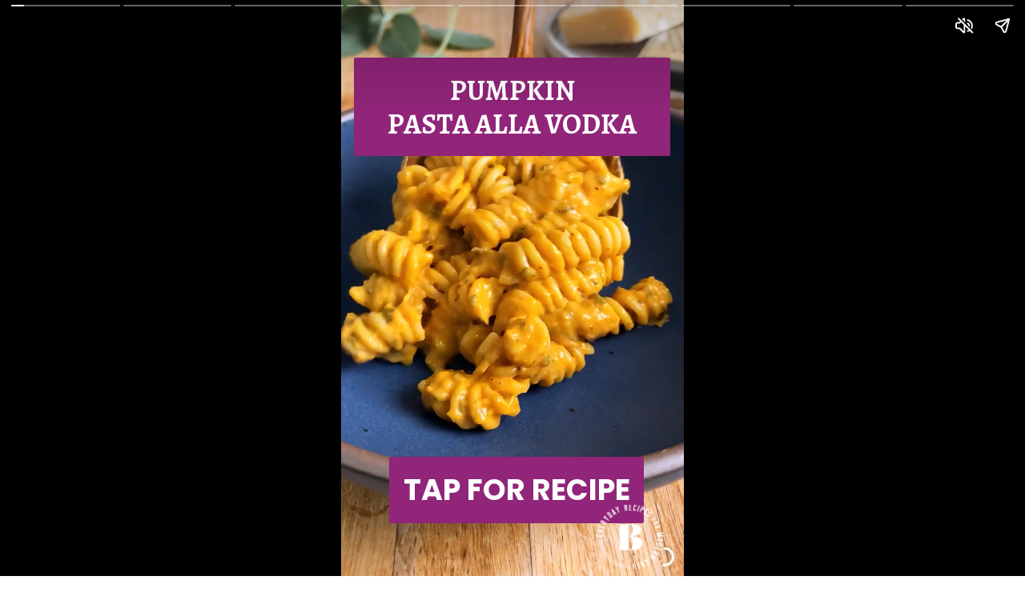

--- FILE ---
content_type: text/html; charset=utf-8
request_url: https://playswellwithbutter.com/web-stories/pumpkin-pasta-alla-vodka-video-story/
body_size: 13695
content:
<!DOCTYPE html>
<html amp="" lang="en-US" transformed="self;v=1" i-amphtml-layout=""><head><meta charset="utf-8"><meta name="viewport" content="width=device-width,minimum-scale=1"><link rel="modulepreload" href="https://cdn.ampproject.org/v0.mjs" as="script" crossorigin="anonymous"><link rel="preconnect" href="https://cdn.ampproject.org"><link rel="preload" as="script" href="https://cdn.ampproject.org/v0/amp-story-1.0.js"><style amp-runtime="" i-amphtml-version="012512221826001">html{overflow-x:hidden!important}html.i-amphtml-fie{height:100%!important;width:100%!important}html:not([amp4ads]),html:not([amp4ads]) body{height:auto!important}html:not([amp4ads]) body{margin:0!important}body{-webkit-text-size-adjust:100%;-moz-text-size-adjust:100%;-ms-text-size-adjust:100%;text-size-adjust:100%}html.i-amphtml-singledoc.i-amphtml-embedded{-ms-touch-action:pan-y pinch-zoom;touch-action:pan-y pinch-zoom}html.i-amphtml-fie>body,html.i-amphtml-singledoc>body{overflow:visible!important}html.i-amphtml-fie:not(.i-amphtml-inabox)>body,html.i-amphtml-singledoc:not(.i-amphtml-inabox)>body{position:relative!important}html.i-amphtml-ios-embed-legacy>body{overflow-x:hidden!important;overflow-y:auto!important;position:absolute!important}html.i-amphtml-ios-embed{overflow-y:auto!important;position:static}#i-amphtml-wrapper{overflow-x:hidden!important;overflow-y:auto!important;position:absolute!important;top:0!important;left:0!important;right:0!important;bottom:0!important;margin:0!important;display:block!important}html.i-amphtml-ios-embed.i-amphtml-ios-overscroll,html.i-amphtml-ios-embed.i-amphtml-ios-overscroll>#i-amphtml-wrapper{-webkit-overflow-scrolling:touch!important}#i-amphtml-wrapper>body{position:relative!important;border-top:1px solid transparent!important}#i-amphtml-wrapper+body{visibility:visible}#i-amphtml-wrapper+body .i-amphtml-lightbox-element,#i-amphtml-wrapper+body[i-amphtml-lightbox]{visibility:hidden}#i-amphtml-wrapper+body[i-amphtml-lightbox] .i-amphtml-lightbox-element{visibility:visible}#i-amphtml-wrapper.i-amphtml-scroll-disabled,.i-amphtml-scroll-disabled{overflow-x:hidden!important;overflow-y:hidden!important}amp-instagram{padding:54px 0px 0px!important;background-color:#fff}amp-iframe iframe{box-sizing:border-box!important}[amp-access][amp-access-hide]{display:none}[subscriptions-dialog],body:not(.i-amphtml-subs-ready) [subscriptions-action],body:not(.i-amphtml-subs-ready) [subscriptions-section]{display:none!important}amp-experiment,amp-live-list>[update]{display:none}amp-list[resizable-children]>.i-amphtml-loading-container.amp-hidden{display:none!important}amp-list [fetch-error],amp-list[load-more] [load-more-button],amp-list[load-more] [load-more-end],amp-list[load-more] [load-more-failed],amp-list[load-more] [load-more-loading]{display:none}amp-list[diffable] div[role=list]{display:block}amp-story-page,amp-story[standalone]{min-height:1px!important;display:block!important;height:100%!important;margin:0!important;padding:0!important;overflow:hidden!important;width:100%!important}amp-story[standalone]{background-color:#000!important;position:relative!important}amp-story-page{background-color:#757575}amp-story .amp-active>div,amp-story .i-amphtml-loader-background{display:none!important}amp-story-page:not(:first-of-type):not([distance]):not([active]){transform:translateY(1000vh)!important}amp-autocomplete{position:relative!important;display:inline-block!important}amp-autocomplete>input,amp-autocomplete>textarea{padding:0.5rem;border:1px solid rgba(0,0,0,.33)}.i-amphtml-autocomplete-results,amp-autocomplete>input,amp-autocomplete>textarea{font-size:1rem;line-height:1.5rem}[amp-fx^=fly-in]{visibility:hidden}amp-script[nodom],amp-script[sandboxed]{position:fixed!important;top:0!important;width:1px!important;height:1px!important;overflow:hidden!important;visibility:hidden}
/*# sourceURL=/css/ampdoc.css*/[hidden]{display:none!important}.i-amphtml-element{display:inline-block}.i-amphtml-blurry-placeholder{transition:opacity 0.3s cubic-bezier(0.0,0.0,0.2,1)!important;pointer-events:none}[layout=nodisplay]:not(.i-amphtml-element){display:none!important}.i-amphtml-layout-fixed,[layout=fixed][width][height]:not(.i-amphtml-layout-fixed){display:inline-block;position:relative}.i-amphtml-layout-responsive,[layout=responsive][width][height]:not(.i-amphtml-layout-responsive),[width][height][heights]:not([layout]):not(.i-amphtml-layout-responsive),[width][height][sizes]:not(img):not([layout]):not(.i-amphtml-layout-responsive){display:block;position:relative}.i-amphtml-layout-intrinsic,[layout=intrinsic][width][height]:not(.i-amphtml-layout-intrinsic){display:inline-block;position:relative;max-width:100%}.i-amphtml-layout-intrinsic .i-amphtml-sizer{max-width:100%}.i-amphtml-intrinsic-sizer{max-width:100%;display:block!important}.i-amphtml-layout-container,.i-amphtml-layout-fixed-height,[layout=container],[layout=fixed-height][height]:not(.i-amphtml-layout-fixed-height){display:block;position:relative}.i-amphtml-layout-fill,.i-amphtml-layout-fill.i-amphtml-notbuilt,[layout=fill]:not(.i-amphtml-layout-fill),body noscript>*{display:block;overflow:hidden!important;position:absolute;top:0;left:0;bottom:0;right:0}body noscript>*{position:absolute!important;width:100%;height:100%;z-index:2}body noscript{display:inline!important}.i-amphtml-layout-flex-item,[layout=flex-item]:not(.i-amphtml-layout-flex-item){display:block;position:relative;-ms-flex:1 1 auto;flex:1 1 auto}.i-amphtml-layout-fluid{position:relative}.i-amphtml-layout-size-defined{overflow:hidden!important}.i-amphtml-layout-awaiting-size{position:absolute!important;top:auto!important;bottom:auto!important}i-amphtml-sizer{display:block!important}@supports (aspect-ratio:1/1){i-amphtml-sizer.i-amphtml-disable-ar{display:none!important}}.i-amphtml-blurry-placeholder,.i-amphtml-fill-content{display:block;height:0;max-height:100%;max-width:100%;min-height:100%;min-width:100%;width:0;margin:auto}.i-amphtml-layout-size-defined .i-amphtml-fill-content{position:absolute;top:0;left:0;bottom:0;right:0}.i-amphtml-replaced-content,.i-amphtml-screen-reader{padding:0!important;border:none!important}.i-amphtml-screen-reader{position:fixed!important;top:0px!important;left:0px!important;width:4px!important;height:4px!important;opacity:0!important;overflow:hidden!important;margin:0!important;display:block!important;visibility:visible!important}.i-amphtml-screen-reader~.i-amphtml-screen-reader{left:8px!important}.i-amphtml-screen-reader~.i-amphtml-screen-reader~.i-amphtml-screen-reader{left:12px!important}.i-amphtml-screen-reader~.i-amphtml-screen-reader~.i-amphtml-screen-reader~.i-amphtml-screen-reader{left:16px!important}.i-amphtml-unresolved{position:relative;overflow:hidden!important}.i-amphtml-select-disabled{-webkit-user-select:none!important;-ms-user-select:none!important;user-select:none!important}.i-amphtml-notbuilt,[layout]:not(.i-amphtml-element),[width][height][heights]:not([layout]):not(.i-amphtml-element),[width][height][sizes]:not(img):not([layout]):not(.i-amphtml-element){position:relative;overflow:hidden!important;color:transparent!important}.i-amphtml-notbuilt:not(.i-amphtml-layout-container)>*,[layout]:not([layout=container]):not(.i-amphtml-element)>*,[width][height][heights]:not([layout]):not(.i-amphtml-element)>*,[width][height][sizes]:not([layout]):not(.i-amphtml-element)>*{display:none}amp-img:not(.i-amphtml-element)[i-amphtml-ssr]>img.i-amphtml-fill-content{display:block}.i-amphtml-notbuilt:not(.i-amphtml-layout-container),[layout]:not([layout=container]):not(.i-amphtml-element),[width][height][heights]:not([layout]):not(.i-amphtml-element),[width][height][sizes]:not(img):not([layout]):not(.i-amphtml-element){color:transparent!important;line-height:0!important}.i-amphtml-ghost{visibility:hidden!important}.i-amphtml-element>[placeholder],[layout]:not(.i-amphtml-element)>[placeholder],[width][height][heights]:not([layout]):not(.i-amphtml-element)>[placeholder],[width][height][sizes]:not([layout]):not(.i-amphtml-element)>[placeholder]{display:block;line-height:normal}.i-amphtml-element>[placeholder].amp-hidden,.i-amphtml-element>[placeholder].hidden{visibility:hidden}.i-amphtml-element:not(.amp-notsupported)>[fallback],.i-amphtml-layout-container>[placeholder].amp-hidden,.i-amphtml-layout-container>[placeholder].hidden{display:none}.i-amphtml-layout-size-defined>[fallback],.i-amphtml-layout-size-defined>[placeholder]{position:absolute!important;top:0!important;left:0!important;right:0!important;bottom:0!important;z-index:1}amp-img[i-amphtml-ssr]:not(.i-amphtml-element)>[placeholder]{z-index:auto}.i-amphtml-notbuilt>[placeholder]{display:block!important}.i-amphtml-hidden-by-media-query{display:none!important}.i-amphtml-element-error{background:red!important;color:#fff!important;position:relative!important}.i-amphtml-element-error:before{content:attr(error-message)}i-amp-scroll-container,i-amphtml-scroll-container{position:absolute;top:0;left:0;right:0;bottom:0;display:block}i-amp-scroll-container.amp-active,i-amphtml-scroll-container.amp-active{overflow:auto;-webkit-overflow-scrolling:touch}.i-amphtml-loading-container{display:block!important;pointer-events:none;z-index:1}.i-amphtml-notbuilt>.i-amphtml-loading-container{display:block!important}.i-amphtml-loading-container.amp-hidden{visibility:hidden}.i-amphtml-element>[overflow]{cursor:pointer;position:relative;z-index:2;visibility:hidden;display:initial;line-height:normal}.i-amphtml-layout-size-defined>[overflow]{position:absolute}.i-amphtml-element>[overflow].amp-visible{visibility:visible}template{display:none!important}.amp-border-box,.amp-border-box *,.amp-border-box :after,.amp-border-box :before{box-sizing:border-box}amp-pixel{display:none!important}amp-analytics,amp-auto-ads,amp-story-auto-ads{position:fixed!important;top:0!important;width:1px!important;height:1px!important;overflow:hidden!important;visibility:hidden}amp-story{visibility:hidden!important}html.i-amphtml-fie>amp-analytics{position:initial!important}[visible-when-invalid]:not(.visible),form [submit-error],form [submit-success],form [submitting]{display:none}amp-accordion{display:block!important}@media (min-width:1px){:where(amp-accordion>section)>:first-child{margin:0;background-color:#efefef;padding-right:20px;border:1px solid #dfdfdf}:where(amp-accordion>section)>:last-child{margin:0}}amp-accordion>section{float:none!important}amp-accordion>section>*{float:none!important;display:block!important;overflow:hidden!important;position:relative!important}amp-accordion,amp-accordion>section{margin:0}amp-accordion:not(.i-amphtml-built)>section>:last-child{display:none!important}amp-accordion:not(.i-amphtml-built)>section[expanded]>:last-child{display:block!important}
/*# sourceURL=/css/ampshared.css*/</style><meta name="amp-story-generator-name" content="Web Stories for WordPress"><meta name="amp-story-generator-version" content="1.42.0"><meta name="robots" content="index, follow, max-image-preview:large, max-snippet:-1, max-video-preview:-1"><meta name="description" content="Give classic vodka pasta a deliciously cozy twist this autumn with Pumpkin Pasta alla Vodka! The perfect fall-inspired dinner, ready in 25 minutes or less!"><meta property="og:locale" content="en_US"><meta property="og:type" content="article"><meta property="og:title" content="Pumpkin Pasta alla Vodka Video Story"><meta property="og:description" content="Give classic vodka pasta a deliciously cozy twist this autumn with Pumpkin Pasta alla Vodka! The perfect fall-inspired dinner, ready in 25 minutes or less!"><meta property="og:url" content="https://playswellwithbutter.com/web-stories/pumpkin-pasta-alla-vodka-video-story/"><meta property="og:site_name" content="Plays Well With Butter"><meta property="article:publisher" content="https://www.facebook.com/playswellwithbutter/"><meta property="og:image" content="https://playswellwithbutter.com/wp-content/uploads/2023/09/cropped-Pumpkin-Pasta-alla-Vodka-15.jpg"><meta property="og:image:width" content="640"><meta property="og:image:height" content="853"><meta property="og:image:type" content="image/jpeg"><meta name="twitter:card" content="summary_large_image"><meta property="og:locale" content="en_US"><meta property="og:type" content="article"><meta property="og:title" content="Pumpkin Pasta alla Vodka Video Story"><meta property="og:description" content="Give classic vodka pasta a deliciously cozy twist this autumn with Pumpkin Pasta alla Vodka! The perfect fall-inspired dinner, ready in 25 minutes or less!"><meta property="og:url" content="https://playswellwithbutter.com/web-stories/pumpkin-pasta-alla-vodka-video-story/"><meta property="og:site_name" content="Plays Well With Butter"><meta property="og:updated_time" content="2023-11-14T14:47:43+00:00"><meta property="article:published_time" content="2023-11-15T13:03:00+00:00"><meta property="article:modified_time" content="2023-11-14T14:47:43+00:00"><meta name="twitter:card" content="summary_large_image"><meta name="twitter:title" content="Pumpkin Pasta alla Vodka Video Story"><meta name="twitter:description" content="Give classic vodka pasta a deliciously cozy twist this autumn with Pumpkin Pasta alla Vodka! The perfect fall-inspired dinner, ready in 25 minutes or less!"><meta class="flipboard-article" content="Give classic vodka pasta a deliciously cozy twist this autumn with Pumpkin Pasta alla Vodka! The perfect fall-inspired dinner, ready in 25 minutes or less!"><meta property="og:image" content="https://playswellwithbutter.com/wp-content/uploads/2023/09/cropped-Pumpkin-Pasta-alla-Vodka-15.jpg"><meta name="twitter:image" content="https://playswellwithbutter.com/wp-content/uploads/2023/09/cropped-Pumpkin-Pasta-alla-Vodka-15.jpg"><meta property="og:image:width" content="640"><meta property="og:image:height" content="853"><meta property="article:author" content="https://www.facebook.com/playswellwithbutter/"><meta name="msapplication-TileImage" content="https://playswellwithbutter.com/wp-content/uploads/2023/07/cropped-pwwb-270x270.png"><link rel="preconnect" href="https://fonts.gstatic.com" crossorigin=""><link rel="dns-prefetch" href="https://fonts.gstatic.com"><link href="https://playswellwithbutter.com/wp-content/uploads/2023/11/Pumpkin-Pasta-alla-Vodka-%E2%80%93-1Intro2.mp4" rel="preload" as="video"><link rel="preconnect" href="https://fonts.gstatic.com/" crossorigin=""><script async="" src="https://cdn.ampproject.org/v0.mjs" type="module" crossorigin="anonymous"></script><script async nomodule src="https://cdn.ampproject.org/v0.js" crossorigin="anonymous"></script><script async="" src="https://cdn.ampproject.org/v0/amp-story-1.0.mjs" custom-element="amp-story" type="module" crossorigin="anonymous"></script><script async nomodule src="https://cdn.ampproject.org/v0/amp-story-1.0.js" crossorigin="anonymous" custom-element="amp-story"></script><script src="https://cdn.ampproject.org/v0/amp-analytics-0.1.mjs" async="" custom-element="amp-analytics" type="module" crossorigin="anonymous"></script><script async nomodule src="https://cdn.ampproject.org/v0/amp-analytics-0.1.js" crossorigin="anonymous" custom-element="amp-analytics"></script><script src="https://cdn.ampproject.org/v0/amp-story-auto-ads-0.1.mjs" async="" custom-element="amp-story-auto-ads" type="module" crossorigin="anonymous"></script><script async nomodule src="https://cdn.ampproject.org/v0/amp-story-auto-ads-0.1.js" crossorigin="anonymous" custom-element="amp-story-auto-ads"></script><script async="" src="https://cdn.ampproject.org/v0/amp-video-0.1.mjs" custom-element="amp-video" type="module" crossorigin="anonymous"></script><script async nomodule src="https://cdn.ampproject.org/v0/amp-video-0.1.js" crossorigin="anonymous" custom-element="amp-video"></script><link rel="icon" href="https://playswellwithbutter.com/wp-content/uploads/2023/07/cropped-pwwb-32x32.png" sizes="32x32"><link rel="icon" href="https://playswellwithbutter.com/wp-content/uploads/2023/07/cropped-pwwb-192x192.png" sizes="192x192"><link href="https://fonts.googleapis.com/css2?display=swap&amp;family=Alegreya%3Awght%40700&amp;family=Poppins%3Awght%40400%3B700&amp;family=Roboto%3Awght%40400%3B700" rel="stylesheet"><style amp-custom="">h1,h2,h3{font-weight:normal}amp-story-page{background-color:#131516}amp-story-grid-layer{overflow:visible}@media (max-aspect-ratio: 9 / 16){@media (min-aspect-ratio: 320 / 678){amp-story-grid-layer.grid-layer{margin-top:calc(( 100% / .5625 - 100% / .66666666666667 ) / 2)}}}@media not all and (min-resolution:.001dpcm){@media{p.text-wrapper > span{font-size:calc(100% - .5px)}}}.page-fullbleed-area,.page-background-overlay-area{position:absolute;overflow:hidden;width:100%;left:0;height:calc(1.1851851851852 * 100%);top:calc(( 1 - 1.1851851851852 ) * 100% / 2)}.element-overlay-area{position:absolute;width:100%;height:100%;top:0;left:0}.page-safe-area{overflow:visible;position:absolute;top:0;bottom:0;left:0;right:0;width:100%;height:calc(.84375 * 100%);margin:auto 0}.mask{position:absolute;overflow:hidden}.fill{position:absolute;top:0;left:0;right:0;bottom:0;margin:0}@media (prefers-reduced-motion: no-preference){.animation-wrapper{opacity:var(--initial-opacity);transform:var(--initial-transform)}}._c19c49b{background-color:#8a5b1f}._6120891{position:absolute;pointer-events:none;left:0;top:-9.25926%;width:100%;height:118.51852%;opacity:1}._89d52dd{pointer-events:initial;width:100%;height:100%;display:block;position:absolute;top:0;left:0;z-index:0}._1f75e3b{position:absolute;width:100%;height:100%;left:0%;top:0%}._4719174{position:absolute;pointer-events:none;left:3.8835%;top:5.17799%;width:92.23301%;height:19.09385%;opacity:1}._95c1165{pointer-events:initial;width:100%;height:100%;display:block;position:absolute;top:0;left:0;z-index:0;border-radius:.52631578947368% .52631578947368% .52631578947368% .52631578947368%/1.6949152542373% 1.6949152542373% 1.6949152542373% 1.6949152542373%;background-clip:content-box;background-color:#902579}._9164bf0{white-space:pre-line;overflow-wrap:break-word;word-break:break-word;margin:.72026315789474% 0;font-family:"Alegreya",serif;font-size:.550162em;line-height:1.2;text-align:center;padding:4.2105263157895% 4.2105263157895%;color:#000}._14af73e{font-weight:700;color:#fff}._9089721{position:absolute;pointer-events:none;left:14.07767%;top:82.8479%;width:74.27184%;height:12.94498%;opacity:1}._748a62b{pointer-events:initial;width:100%;height:100%;display:block;position:absolute;top:0;left:0;z-index:0;border-radius:.65359477124183% .65359477124183% .65359477124183% .65359477124183%/2.5% 2.5% 2.5% 2.5%;background-clip:content-box;background-color:#902579}._254c3af{width:100%;height:100%;display:block;position:absolute;top:0;left:0}._bacbab0{white-space:pre-line;overflow-wrap:break-word;word-break:break-word;margin:1.1437908496732% 0;font-family:"Poppins",sans-serif;font-size:.566343em;line-height:1.2;text-align:center;padding:5.2287581699346% 5.2287581699346%;color:#000}._364bd42{position:absolute;pointer-events:none;left:74.51456%;top:92.23301%;width:19.41748%;height:12.45955%;opacity:1}._5c6721a{position:absolute;width:100%;height:103.45183%;left:0%;top:-1.72591%}._c84718f{background-color:#fff}._dc67a5c{will-change:transform}._e591bad{position:absolute;pointer-events:none;left:7.28155%;top:-3.23625%;width:85.92233%;height:24.59547%;opacity:1}._3c08226{pointer-events:initial;width:100%;height:100%;display:block;position:absolute;top:0;left:0;z-index:0;border-radius:.56497175141243% .56497175141243% .56497175141243% .56497175141243%/1.3157894736842% 1.3157894736842% 1.3157894736842% 1.3157894736842%;background-clip:content-box;background-color:#902579}._beb37e4{white-space:pre-line;overflow-wrap:break-word;word-break:break-word;margin:1.1299435028249% 0;font-family:"Poppins",sans-serif;font-size:.647249em;line-height:1.2;text-align:center;padding:6.7796610169492% 6.7796610169492%;color:#000}._6c36da4{position:absolute;pointer-events:none;left:40.7767%;top:17.1521%;width:18.93204%;height:12.62136%;opacity:1}._8622331{pointer-events:initial;width:100%;height:100%;display:block;position:absolute;top:0;left:0;z-index:0;clip-path:url("#el-e65c7e5a-3485-43b5-bc93-e784d5c0617f");-webkit-clip-path:url("#el-e65c7e5a-3485-43b5-bc93-e784d5c0617f")}._099dc43{background-color:#000;will-change:transform}._7afd4fc{position:absolute;pointer-events:none;left:45.63107%;top:20.71197%;width:9.2233%;height:5.82524%;opacity:1}._58fc09c{pointer-events:initial;width:100%;height:100%;display:block;position:absolute;top:0;left:0;z-index:0;clip-path:url("#el-1bb1efc8-22bf-4801-8639-587eb83c14b2");-webkit-clip-path:url("#el-1bb1efc8-22bf-4801-8639-587eb83c14b2")}._339f726{background-color:#fff;will-change:transform}._3fba9d8{position:absolute;pointer-events:none;left:7.28155%;top:31.71521%;width:48.54369%;height:9.06149%;opacity:1}._dc63f3a{pointer-events:initial;width:100%;height:100%;display:block;position:absolute;top:0;left:0;z-index:0;border-radius:1% 1% 1% 1%/3.5714285714286% 3.5714285714286% 3.5714285714286% 3.5714285714286%}._41b97ba{white-space:pre-line;overflow-wrap:break-word;word-break:break-word;margin:3% 0;font-family:"Poppins",sans-serif;font-size:.647249em;line-height:1.1;text-align:left;padding:0;color:#000}._c56bb36{position:absolute;pointer-events:none;left:7.28155%;top:45.95469%;width:89.80583%;height:30.09709%;opacity:1}._75da10d{width:100%;height:100%;display:block;position:absolute;top:0;left:0;--initial-opacity:0;--initial-transform:none}._2e4d8ca{width:100%;height:100%;display:block;position:absolute;top:0;left:0;--initial-opacity:1;--initial-transform:scale(.33333333333333)}._28a07aa{pointer-events:initial;width:100%;height:100%;display:block;position:absolute;top:0;left:0;z-index:0;border-radius:.54054054054054% .54054054054054% .54054054054054% .54054054054054%/1.0752688172043% 1.0752688172043% 1.0752688172043% 1.0752688172043%}._492ffc5{white-space:pre-line;overflow-wrap:break-word;word-break:break-word;margin:1.2972972972973% 0;font-family:"Poppins",sans-serif;font-size:.517799em;line-height:1.1;text-align:left;padding:0;color:#000}._6758316{position:absolute;pointer-events:none;left:9.70874%;top:0;width:80.58252%;height:14.40129%;opacity:1}._6873323{pointer-events:initial;width:100%;height:100%;display:block;position:absolute;top:0;left:0;z-index:0;border-radius:.60240963855422% .60240963855422% .60240963855422% .60240963855422%/2.247191011236% 2.247191011236% 2.247191011236% 2.247191011236%;background-clip:content-box;background-color:#902579}._87ec56a{white-space:pre-line;overflow-wrap:break-word;word-break:break-word;margin:.90361445783133% 0;font-family:"Poppins",sans-serif;font-size:.485437em;line-height:1.2;text-align:center;padding:7.2289156626506% 7.2289156626506%;color:#000}._48fa6d4{position:absolute;pointer-events:none;left:9.70874%;top:17.79935%;width:90.29126%;height:75.24272%;opacity:1}._0ca98c2{pointer-events:initial;width:100%;height:100%;display:block;position:absolute;top:0;left:0;z-index:0;border-radius:.53763440860215% .53763440860215% .53763440860215% .53763440860215%/.43010752688172% .43010752688172% .43010752688172% .43010752688172%}._144d003{white-space:pre-line;overflow-wrap:break-word;word-break:break-word;margin:-.32258064516129% 0;font-family:"Poppins",sans-serif;font-size:.38835em;line-height:1.5;text-align:left;padding:0;color:#000}._31a3ffd{font-weight:700;text-transform:uppercase}._59a335c{position:absolute;pointer-events:none;left:-.97087%;top:-20.22654%;width:102.18447%;height:102.589%;opacity:1}._7dc83eb{position:absolute;width:100%;height:118.05118%;left:0%;top:-12.71328%}._2bb2ffe{position:absolute;pointer-events:none;left:40.53398%;top:75.08091%;width:18.68932%;height:11.65049%;opacity:1}._3beb364{pointer-events:initial;width:100%;height:100%;display:block;position:absolute;top:0;left:0;z-index:0;clip-path:url("#el-5f9d3b13-8f7e-45b6-80c4-aa9b4cfe5c64");-webkit-clip-path:url("#el-5f9d3b13-8f7e-45b6-80c4-aa9b4cfe5c64")}._e77867b{background-color:#902579;will-change:transform}._09bdfcc{position:absolute;pointer-events:none;left:46.35922%;top:76.69903%;width:7.52427%;height:8.25243%;opacity:1}._e382748{pointer-events:initial;width:100%;height:100%;display:block;position:absolute;top:0;left:0;z-index:0;border-radius:6.4516129032258% 6.4516129032258% 6.4516129032258% 6.4516129032258%/3.921568627451% 3.921568627451% 3.921568627451% 3.921568627451%}._0cf7658{white-space:pre-line;overflow-wrap:break-word;word-break:break-word;margin:-1.9506048387097% 0;font-family:"Roboto",sans-serif;font-size:.695793em;line-height:1.2;text-align:center;padding:0;color:#000}._42b2e49{position:absolute;pointer-events:none;left:3.39806%;top:87.86408%;width:91.74757%;height:5.82524%;opacity:1}._37bd729{pointer-events:initial;width:100%;height:100%;display:block;position:absolute;top:0;left:0;z-index:0;border-radius:.52910052910053% .52910052910053% .52910052910053% .52910052910053%/5.5555555555556% 5.5555555555556% 5.5555555555556% 5.5555555555556%}._9bbf946{white-space:pre-line;overflow-wrap:break-word;word-break:break-word;margin:1.031746031746% 0;font-family:"Poppins",sans-serif;font-size:.420712em;line-height:1.1;text-align:center;padding:0;color:#000}._47e5cc9{font-weight:700}._b05585f{position:absolute;pointer-events:none;left:-4.61165%;top:-12.78317%;width:108.98058%;height:94.66019%;opacity:1}._9b8eae8{position:absolute;width:100%;height:136.44825%;left:0%;top:-23.78102%}._815cd0e{position:absolute;pointer-events:none;left:40.7767%;top:76.21359%;width:18.68932%;height:11.65049%;opacity:1}._ec11dee{pointer-events:initial;width:100%;height:100%;display:block;position:absolute;top:0;left:0;z-index:0;clip-path:url("#el-5a546b6c-a3e0-459c-af87-43207180a6f9");-webkit-clip-path:url("#el-5a546b6c-a3e0-459c-af87-43207180a6f9")}._4a975ad{position:absolute;pointer-events:none;left:46.1165%;top:77.83172%;width:7.52427%;height:8.25243%;opacity:1}._ba4db55{position:absolute;pointer-events:none;left:5.09709%;top:87.86408%;width:89.56311%;height:6.79612%;opacity:1}._a0d0fd5{pointer-events:initial;width:100%;height:100%;display:block;position:absolute;top:0;left:0;z-index:0;border-radius:.5420054200542% .5420054200542% .5420054200542% .5420054200542%/4.7619047619048% 4.7619047619048% 4.7619047619048% 4.7619047619048%}._718ea17{white-space:pre-line;overflow-wrap:break-word;word-break:break-word;margin:1.219512195122% 0;font-family:"Poppins",sans-serif;font-size:.485437em;line-height:1.1;text-align:center;padding:0;color:#000}._ffae038{position:absolute;pointer-events:none;left:0;top:-9.38511%;width:100.97087%;height:90.45307%;opacity:1}._a4f4bd4{position:absolute;width:100%;height:132.29974%;left:0%;top:-8.47247%}._5b95384{position:absolute;pointer-events:none;left:40.53398%;top:75.24272%;width:18.68932%;height:11.65049%;opacity:1}._13d4f05{pointer-events:initial;width:100%;height:100%;display:block;position:absolute;top:0;left:0;z-index:0;clip-path:url("#el-b5b4899f-e777-4d36-b36d-d980f95f73c7");-webkit-clip-path:url("#el-b5b4899f-e777-4d36-b36d-d980f95f73c7")}._f272031{position:absolute;pointer-events:none;left:46.35922%;top:76.86084%;width:7.52427%;height:8.25243%;opacity:1}._78741f4{position:absolute;pointer-events:none;left:5.09709%;top:88.1877%;width:90.04854%;height:5.33981%;opacity:1}._d0bd2d6{pointer-events:initial;width:100%;height:100%;display:block;position:absolute;top:0;left:0;z-index:0;border-radius:.53908355795148% .53908355795148% .53908355795148% .53908355795148%/6.0606060606061% 6.0606060606061% 6.0606060606061% 6.0606060606061%}._798dc26{white-space:pre-line;overflow-wrap:break-word;word-break:break-word;margin:.97035040431267% 0;font-family:"Poppins",sans-serif;font-size:.38835em;line-height:1.1;text-align:center;padding:0;color:#000}._bc15080{position:absolute;pointer-events:none;left:-6.31068%;top:-13.1068%;width:113.59223%;height:93.04207%;opacity:1}._2b838a1{position:absolute;width:100%;height:144.69565%;left:0%;top:-27.03393%}._575fd4c{position:absolute;pointer-events:none;left:40.53398%;top:74.11003%;width:18.68932%;height:11.65049%;opacity:1}._3350db3{pointer-events:initial;width:100%;height:100%;display:block;position:absolute;top:0;left:0;z-index:0;clip-path:url("#el-f7b764d2-3c00-4538-9c86-3a4383ea100c");-webkit-clip-path:url("#el-f7b764d2-3c00-4538-9c86-3a4383ea100c")}._81b18d9{position:absolute;pointer-events:none;left:46.1165%;top:75.88997%;width:7.52427%;height:8.09061%;opacity:1}._cb46a08{pointer-events:initial;width:100%;height:100%;display:block;position:absolute;top:0;left:0;z-index:0;border-radius:6.4516129032258% 6.4516129032258% 6.4516129032258% 6.4516129032258%/4% 4% 4% 4%}._eb466af{position:absolute;pointer-events:none;left:4.12621%;top:87.37864%;width:91.26214%;height:6.79612%;opacity:1}._e711a6d{pointer-events:initial;width:100%;height:100%;display:block;position:absolute;top:0;left:0;z-index:0;border-radius:.53191489361702% .53191489361702% .53191489361702% .53191489361702%/4.7619047619048% 4.7619047619048% 4.7619047619048% 4.7619047619048%}._fb8d0a8{white-space:pre-line;overflow-wrap:break-word;word-break:break-word;margin:1.1968085106383% 0;font-family:"Poppins",sans-serif;font-size:.485437em;line-height:1.1;text-align:center;padding:0;color:#000}._e95ee3f{position:absolute;pointer-events:none;left:10.43689%;top:80.74434%;width:78.8835%;height:13.26861%;opacity:1}._0eb1c3c{pointer-events:initial;width:100%;height:100%;display:block;position:absolute;top:0;left:0;z-index:0;border-radius:.61538461538462% .61538461538462% .61538461538462% .61538461538462%/2.4390243902439% 2.4390243902439% 2.4390243902439% 2.4390243902439%;background-clip:content-box;background-color:#902579}._a1a911a{white-space:pre-line;overflow-wrap:break-word;word-break:break-word;margin:1.1076923076923% 0;font-family:"Poppins",sans-serif;font-size:.582524em;line-height:1.2;text-align:center;padding:4.9230769230769% 4.9230769230769%;color:#000}._1ab69bd{background-color:#ce8d39}._dad8cba{position:absolute;width:118.51852%;height:100%;left:-.03033%;top:0%}._7a099c5{background-color:rgba(0,0,0,.5)}._4bc536d{position:absolute;pointer-events:none;left:9.70874%;top:48.54369%;width:48.54369%;height:3.39806%;opacity:1}._3683a39{pointer-events:initial;width:100%;height:100%;display:block;position:absolute;top:0;left:0;z-index:0;border-radius:1% 1% 1% 1%/9.5238095238095% 9.5238095238095% 9.5238095238095% 9.5238095238095%}._192857f{white-space:pre-line;overflow-wrap:break-word;word-break:break-word;margin:-.1265625% 0;font-family:"Roboto",sans-serif;font-size:.291262em;line-height:1.2;text-align:left;padding:0;color:#000}._0e28212{position:absolute;pointer-events:none;left:11.16505%;top:18.12298%;width:77.6699%;height:17.96117%;opacity:1}._590deeb{pointer-events:initial;width:100%;height:100%;display:block;position:absolute;top:0;left:0;z-index:0;border-radius:.625% .625% .625% .625%/1.8018018018018% 1.8018018018018% 1.8018018018018% 1.8018018018018%}._52d3907{white-space:pre-line;overflow-wrap:break-word;word-break:break-word;margin:2.46875% 0;font-family:"Poppins",sans-serif;font-size:1.278317em;line-height:1.2;text-align:center;padding:0;color:#000}._1b11343{position:absolute;pointer-events:none;left:9.70874%;top:44.82201%;width:80.82524%;height:26.21359%;opacity:1}._8c178d7{pointer-events:initial;width:100%;height:100%;display:block;position:absolute;top:0;left:0;z-index:0;border-radius:.6006006006006% .6006006006006% .6006006006006% .6006006006006%/1.2345679012346% 1.2345679012346% 1.2345679012346% 1.2345679012346%;background-clip:content-box;background-color:#902579}._b2651f3{white-space:pre-line;overflow-wrap:break-word;word-break:break-word;margin:.9009009009009% 0;font-family:"Poppins",sans-serif;font-size:.485437em;line-height:1.2;text-align:center;padding:7.2072072072072% 7.2072072072072%;color:#000}._36b35fa{position:absolute;pointer-events:none;left:63.34951%;top:72.65372%;width:33.25243%;height:8.09061%;transform:rotate(243deg);opacity:1}._25a5434{display:block;position:absolute;top:0;height:100%;width:auto}._b661bc6{position:absolute;pointer-events:none;left:24.02913%;top:86.40777%;width:51.94175%;height:11.65049%;opacity:1}._e3741d0{position:absolute;width:102.62712%;height:100%;left:-1.31356%;top:0%}

/*# sourceURL=amp-custom.css */</style><link rel="alternate" type="application/rss+xml" title="Plays Well With Butter » Feed" href="https://playswellwithbutter.com/feed/"><link rel="alternate" type="application/rss+xml" title="Plays Well With Butter » Stories Feed" href="https://playswellwithbutter.com/web-stories/feed/"><title>Pumpkin Pasta alla Vodka Video Story - Plays Well With Butter</title><link rel="canonical" href="https://playswellwithbutter.com/web-stories/pumpkin-pasta-alla-vodka-video-story/"><script type="application/ld+json" class="yoast-schema-graph">{"@context":"https://schema.org","@graph":[{"@type":"Article","@id":"https://playswellwithbutter.com/web-stories/pumpkin-pasta-alla-vodka-video-story/#article","isPartOf":{"@id":"https://playswellwithbutter.com/web-stories/pumpkin-pasta-alla-vodka-video-story/"},"author":{"name":"Jess Larson","@id":"https://playswellwithbutter.com/#/schema/person/a5153808a3592804613aa0f0ebf805d2"},"headline":"Pumpkin Pasta alla Vodka Video Story","datePublished":"2023-11-15T19:03:00+00:00","mainEntityOfPage":{"@id":"https://playswellwithbutter.com/web-stories/pumpkin-pasta-alla-vodka-video-story/"},"wordCount":118,"publisher":{"@id":"https://playswellwithbutter.com/#organization"},"image":{"@id":"https://playswellwithbutter.com/web-stories/pumpkin-pasta-alla-vodka-video-story/#primaryimage"},"thumbnailUrl":"https://playswellwithbutter.com/wp-content/uploads/2023/09/cropped-Pumpkin-Pasta-alla-Vodka-15.jpg","inLanguage":"en-US"},{"@type":"WebPage","@id":"https://playswellwithbutter.com/web-stories/pumpkin-pasta-alla-vodka-video-story/","url":"https://playswellwithbutter.com/web-stories/pumpkin-pasta-alla-vodka-video-story/","name":"Pumpkin Pasta alla Vodka Video Story - Plays Well With Butter","isPartOf":{"@id":"https://playswellwithbutter.com/#website"},"primaryImageOfPage":{"@id":"https://playswellwithbutter.com/web-stories/pumpkin-pasta-alla-vodka-video-story/#primaryimage"},"image":{"@id":"https://playswellwithbutter.com/web-stories/pumpkin-pasta-alla-vodka-video-story/#primaryimage"},"thumbnailUrl":"https://playswellwithbutter.com/wp-content/uploads/2023/09/cropped-Pumpkin-Pasta-alla-Vodka-15.jpg","datePublished":"2023-11-15T19:03:00+00:00","breadcrumb":{"@id":"https://playswellwithbutter.com/web-stories/pumpkin-pasta-alla-vodka-video-story/#breadcrumb"},"inLanguage":"en-US","potentialAction":[{"@type":"ReadAction","target":["https://playswellwithbutter.com/web-stories/pumpkin-pasta-alla-vodka-video-story/"]}]},{"@type":"ImageObject","inLanguage":"en-US","@id":"https://playswellwithbutter.com/web-stories/pumpkin-pasta-alla-vodka-video-story/#primaryimage","url":"https://playswellwithbutter.com/wp-content/uploads/2023/09/cropped-Pumpkin-Pasta-alla-Vodka-15.jpg","contentUrl":"https://playswellwithbutter.com/wp-content/uploads/2023/09/cropped-Pumpkin-Pasta-alla-Vodka-15.jpg","width":640,"height":853,"caption":"An overhead shot of an off-white stoneware bowl of pumpkin pasta alla vodka topped with sage leaves and parmesan atop a woven cream placemat. A gold fork and a second bowl of pasta sit beside it."},{"@type":"BreadcrumbList","@id":"https://playswellwithbutter.com/web-stories/pumpkin-pasta-alla-vodka-video-story/#breadcrumb","itemListElement":[{"@type":"ListItem","position":1,"name":"Home","item":"https://playswellwithbutter.com/"},{"@type":"ListItem","position":2,"name":"Stories","item":"https://playswellwithbutter.com/web-stories/"},{"@type":"ListItem","position":3,"name":"Pumpkin Pasta alla Vodka Video Story"}]},{"@type":"WebSite","@id":"https://playswellwithbutter.com/#website","url":"https://playswellwithbutter.com/","name":"plays well with butter","description":"Everyday Recipes &amp; Inspired Weeknight Dinner Recipes","publisher":{"@id":"https://playswellwithbutter.com/#organization"},"potentialAction":[{"@type":"SearchAction","target":{"@type":"EntryPoint","urlTemplate":"https://playswellwithbutter.com/?s={search_term_string}"},"query-input":{"@type":"PropertyValueSpecification","valueRequired":true,"valueName":"search_term_string"}}],"inLanguage":"en-US"},{"@type":"Organization","@id":"https://playswellwithbutter.com/#organization","name":"plays well with butter","url":"https://playswellwithbutter.com/","logo":{"@type":"ImageObject","inLanguage":"en-US","@id":"https://playswellwithbutter.com/#/schema/logo/image/","url":"https://playswellwithbutter.com/wp-content/uploads/2019/11/plays-well-with-butter-logo.png","contentUrl":"https://playswellwithbutter.com/wp-content/uploads/2019/11/plays-well-with-butter-logo.png","width":1200,"height":209,"caption":"plays well with butter"},"image":{"@id":"https://playswellwithbutter.com/#/schema/logo/image/"},"sameAs":["https://www.facebook.com/playswellwithbutter/","https://www.instagram.com/playswellwithbutter/","https://www.pinterest.com/playswithbutter/"]},{"@type":"Person","@id":"https://playswellwithbutter.com/#/schema/person/a5153808a3592804613aa0f0ebf805d2","name":"Jess Larson","image":{"@type":"ImageObject","inLanguage":"en-US","@id":"https://playswellwithbutter.com/#/schema/person/image/","url":"https://secure.gravatar.com/avatar/dec5bae39c40ca0ef62125b6ca6e45583f80dd7b64a4b2e50fe770afd1f825e1?s=96&d=mm&r=g","contentUrl":"https://secure.gravatar.com/avatar/dec5bae39c40ca0ef62125b6ca6e45583f80dd7b64a4b2e50fe770afd1f825e1?s=96&d=mm&r=g","caption":"Jess Larson"},"description":"On a mission to make weeknight cooking flavor-filled, fast &amp; fun for other food lovers!","sameAs":["https://playswellwithbutter.com","https://www.facebook.com/playswellwithbutter/"],"url":"https://playswellwithbutter.com/about/"}]}</script><link rel="https://api.w.org/" href="https://playswellwithbutter.com/wp-json/"><link rel="alternate" title="JSON" type="application/json" href="https://playswellwithbutter.com/wp-json/web-stories/v1/web-story/49256"><link rel="EditURI" type="application/rsd+xml" title="RSD" href="https://playswellwithbutter.com/xmlrpc.php?rsd"><link rel="prev" title="Spicy Eggplant Pasta Story" href="https://playswellwithbutter.com/web-stories/spicy-eggplant-pasta-story/"><link rel="next" title="Tiramisu Overnight Oats Story" href="https://playswellwithbutter.com/web-stories/tiramisu-overnight-oats-story/"><link rel="shortlink" href="https://playswellwithbutter.com/?p=49256"><link rel="alternate" title="oEmbed (JSON)" type="application/json+oembed" href="https://playswellwithbutter.com/wp-json/oembed/1.0/embed?url=https%3A%2F%2Fplayswellwithbutter.com%2Fweb-stories%2Fpumpkin-pasta-alla-vodka-video-story%2F"><link rel="alternate" title="oEmbed (XML)" type="text/xml+oembed" href="https://playswellwithbutter.com/wp-json/oembed/1.0/embed?url=https%3A%2F%2Fplayswellwithbutter.com%2Fweb-stories%2Fpumpkin-pasta-alla-vodka-video-story%2F&amp;format=xml"><link rel="apple-touch-icon" href="https://playswellwithbutter.com/wp-content/uploads/2023/07/cropped-pwwb-180x180.png"><script amp-onerror="">document.querySelector("script[src*='/v0.js']").onerror=function(){document.querySelector('style[amp-boilerplate]').textContent=''}</script><style amp-boilerplate="">body{-webkit-animation:-amp-start 8s steps(1,end) 0s 1 normal both;-moz-animation:-amp-start 8s steps(1,end) 0s 1 normal both;-ms-animation:-amp-start 8s steps(1,end) 0s 1 normal both;animation:-amp-start 8s steps(1,end) 0s 1 normal both}@-webkit-keyframes -amp-start{from{visibility:hidden}to{visibility:visible}}@-moz-keyframes -amp-start{from{visibility:hidden}to{visibility:visible}}@-ms-keyframes -amp-start{from{visibility:hidden}to{visibility:visible}}@-o-keyframes -amp-start{from{visibility:hidden}to{visibility:visible}}@keyframes -amp-start{from{visibility:hidden}to{visibility:visible}}</style><noscript><style amp-boilerplate="">body{-webkit-animation:none;-moz-animation:none;-ms-animation:none;animation:none}</style></noscript><link rel="stylesheet" amp-extension="amp-story" href="https://cdn.ampproject.org/v0/amp-story-1.0.css"><script amp-story-dvh-polyfill="">"use strict";if(!self.CSS||!CSS.supports||!CSS.supports("height:1dvh")){function e(){document.documentElement.style.setProperty("--story-dvh",innerHeight/100+"px","important")}addEventListener("resize",e,{passive:!0}),e()}</script></head><body><amp-story standalone="" publisher="Plays Well With Butter" publisher-logo-src="https://playswellwithbutter.com/wp-content/uploads/2021/01/0001.jpg" title="Pumpkin Pasta alla Vodka Video Story" poster-portrait-src="https://playswellwithbutter.com/wp-content/uploads/2023/09/cropped-Pumpkin-Pasta-alla-Vodka-15.jpg" class="i-amphtml-layout-container" i-amphtml-layout="container"><amp-story-page id="3ed236b0-ef53-4d87-bcf4-6b1cfcf8d907" auto-advance-after="7s" class="i-amphtml-layout-container" i-amphtml-layout="container"><amp-story-grid-layer template="vertical" aspect-ratio="412:618" class="grid-layer i-amphtml-layout-container" i-amphtml-layout="container" style="--aspect-ratio:412/618;"><div class="_c19c49b page-fullbleed-area"><div class="page-safe-area"><div class="_6120891"><div class="_89d52dd mask" id="el-32052e8b-b684-4b60-a86c-e4f72b567dc6"><div data-leaf-element="true" class="_1f75e3b"><amp-video autoplay="autoplay" poster="https://playswellwithbutter.com/wp-content/uploads/2023/09/cropped-Pumpkin-Pasta-alla-Vodka-15-1.jpg" artwork="https://playswellwithbutter.com/wp-content/uploads/2023/09/cropped-Pumpkin-Pasta-alla-Vodka-15-1.jpg" title="Pumpkin Pasta alla Vodka – 1Intro2" alt="Pumpkin Pasta alla Vodka – 1Intro2" layout="fill" id="el-32052e8b-b684-4b60-a86c-e4f72b567dc6-media" cache="google" class="i-amphtml-layout-fill i-amphtml-layout-size-defined" i-amphtml-layout="fill"><source type="video/mp4" src="https://playswellwithbutter.com/wp-content/uploads/2023/11/Pumpkin-Pasta-alla-Vodka-%E2%80%93-1Intro2.mp4"></amp-video></div></div></div></div></div></amp-story-grid-layer><amp-story-grid-layer template="vertical" aspect-ratio="412:618" class="grid-layer i-amphtml-layout-container" i-amphtml-layout="container" style="--aspect-ratio:412/618;"><div class="page-fullbleed-area"><div class="page-safe-area"><div class="_4719174"><div id="el-78317a5f-584e-438c-9bbf-2566bd1403a8" class="_95c1165"><h2 class="_9164bf0 fill text-wrapper"><span><span class="_14af73e">PUMPKIN</span>
<span class="_14af73e">PASTA ALLA VODKA</span></span></h2></div></div><div class="_9089721"><div id="el-0602fcb5-748c-4319-bad7-41aec8da3ce5" class="_748a62b"><a href="https://playswellwithbutter.com/pumpkin-pasta-alla-vodka/" data-tooltip-icon="https://playswellwithbutter.com/wp-content/uploads/2023/09/Pumpkin-Pasta-alla-Vodka-15.jpg" data-tooltip-text="25-Minute Creamy Pumpkin Pasta alla Vodka | PWWB" target="_blank" rel="noopener" class="_254c3af"><h2 class="_bacbab0 fill text-wrapper"><span><span class="_14af73e">TAP FOR RECIPE</span></span></h2></a></div></div><div class="_364bd42"><div class="_89d52dd mask" id="el-2205701e-02d0-43fb-885a-3b8da3e1dd53"><div data-leaf-element="true" class="_5c6721a"><amp-img layout="fill" src="https://playswellwithbutter.com/wp-content/uploads/2022/02/pwwb-logo-white-circlemark-final-2.png" alt="pwwb-logo-white-circlemark-final (2)" srcset="https://playswellwithbutter.com/wp-content/uploads/2022/02/pwwb-logo-white-circlemark-final-2.png 1637w, https://playswellwithbutter.com/wp-content/uploads/2022/02/pwwb-logo-white-circlemark-final-2-1536x1529.png 1536w, https://playswellwithbutter.com/wp-content/uploads/2022/02/pwwb-logo-white-circlemark-final-2-960x956.png 960w, https://playswellwithbutter.com/wp-content/uploads/2022/02/pwwb-logo-white-circlemark-final-2-768x765.png 768w, https://playswellwithbutter.com/wp-content/uploads/2022/02/pwwb-logo-white-circlemark-final-2-595x592.png 595w, https://playswellwithbutter.com/wp-content/uploads/2022/02/pwwb-logo-white-circlemark-final-2-380x380.png 380w, https://playswellwithbutter.com/wp-content/uploads/2022/02/pwwb-logo-white-circlemark-final-2-150x150.png 150w, https://playswellwithbutter.com/wp-content/uploads/2022/02/pwwb-logo-white-circlemark-final-2-96x96.png 96w" sizes="(min-width: 1024px) 9vh, 19vw" disable-inline-width="true" class="i-amphtml-layout-fill i-amphtml-layout-size-defined" i-amphtml-layout="fill"></amp-img></div></div></div></div></div></amp-story-grid-layer></amp-story-page><amp-story-page id="fa22ed06-3f75-4fa4-8b7f-061de3676fe5" auto-advance-after="7s" class="i-amphtml-layout-container" i-amphtml-layout="container"><amp-story-animation layout="nodisplay" trigger="visibility" class="i-amphtml-layout-nodisplay" hidden="hidden" i-amphtml-layout="nodisplay"><script type="application/json">[{"selector":"#anim-c509d50e-ea41-4e65-829d-f035d941e3a4","keyframes":{"opacity":[0,1]},"delay":0,"duration":2000,"easing":"cubic-bezier(.3,0,.55,1)","fill":"both"}]</script></amp-story-animation><amp-story-animation layout="nodisplay" trigger="visibility" class="i-amphtml-layout-nodisplay" hidden="hidden" i-amphtml-layout="nodisplay"><script type="application/json">[{"selector":"#anim-9bfc50e3-0e65-4bcf-ad72-56381891f595","keyframes":{"transform":["scale(0.3333333333333333)","scale(1)"]},"delay":0,"duration":2000,"easing":"cubic-bezier(.3,0,.55,1)","fill":"forwards"}]</script></amp-story-animation><amp-story-grid-layer template="vertical" aspect-ratio="412:618" class="grid-layer i-amphtml-layout-container" i-amphtml-layout="container" style="--aspect-ratio:412/618;"><div class="_c84718f page-fullbleed-area"><div class="page-safe-area"><div class="_6120891"><div class="_89d52dd mask" id="el-b6e9b4d9-082e-4762-8c9b-a4488b51908a"><div class="_dc67a5c fill"></div></div></div></div></div></amp-story-grid-layer><amp-story-grid-layer template="vertical" aspect-ratio="412:618" class="grid-layer i-amphtml-layout-container" i-amphtml-layout="container" style="--aspect-ratio:412/618;"><div class="page-fullbleed-area"><div class="page-safe-area"><div class="_e591bad"><div id="el-5dfd6e6d-039e-43b1-bc64-6a56889d0a30" class="_3c08226"><h1 class="_beb37e4 fill text-wrapper"><span><span class="_14af73e">WHY YOU'LL </span>
<span class="_14af73e">LOVE IT</span></span></h1></div></div><div class="_6c36da4"><div class="_8622331 mask"><svg width="0" height="0"><defs><clippath id="el-e65c7e5a-3485-43b5-bc93-e784d5c0617f" transform="scale(1 1)" clippathunits="objectBoundingBox"><path d="M 0.972222 , 0.500000 c 0.000000 , 0.261111 -0.211111 , 0.472222 -0.472222 , 0.472222 S 0.027778 , 0.761111 , 0.027778 , 0.500000 S 0.238889 , 0.027778 , 0.500000 , 0.027778 S 0.972222 , 0.238889 , 0.972222 , 0.500000 z" /></clippath></defs></svg><div class="_099dc43 fill"></div></div></div><div class="_7afd4fc"><div class="_58fc09c mask"><svg width="0" height="0"><defs><clippath id="el-1bb1efc8-22bf-4801-8639-587eb83c14b2" transform="scale(1 1.075533375284871)" clippathunits="objectBoundingBox"><path d="M.99834689.27724859C.98374997.1165844.87003101.00001922.7277144.00001922c-.0948137 0-.18162681.05102248-.23047608.13279699C.44883142.04998394.36557613 0 .27228183 0 .12998435 0 .01624632.1165652.00166847.27722932c-.00115382.007097-.00588463.0444451.00850059.10535296.0207321.0878518.06861968.1677608.13845102.23103404l.34838744.31615494.35436847-.31613565c.0698315-.0632926.1177191-.14318227.13845114-.23105333.0143856-.0608885.009655-.0982371.00852-.10533369 Z" /></clippath></defs></svg><div class="_339f726 fill"></div></div></div><div class="_3fba9d8"><div id="el-408548cd-4fbe-4670-a70f-95a5353df166" class="_dc63f3a"><h2 class="_41b97ba fill text-wrapper"><span>IT'S...</span></h2></div></div><div class="_c56bb36"><div id="anim-c509d50e-ea41-4e65-829d-f035d941e3a4" class="_75da10d animation-wrapper"><div id="anim-9bfc50e3-0e65-4bcf-ad72-56381891f595" class="_2e4d8ca animation-wrapper"><div id="el-2592901f-e0f7-4f63-8759-1e7a098cadc3" class="_28a07aa"><h2 class="_492ffc5 fill text-wrapper"><span>✓ A SEASONAL TWIST

✓ PERFECTLY PUMPKIN

✓ QUICK &amp; EASY</span></h2></div></div></div></div></div></div></amp-story-grid-layer><amp-story-page-outlink layout="nodisplay" cta-image="https://playswellwithbutter.com/wp-content/uploads/2023/09/Pumpkin-Pasta-alla-Vodka-15.jpg" theme="dark" class="i-amphtml-layout-nodisplay" hidden="hidden" i-amphtml-layout="nodisplay"><a href="https://playswellwithbutter.com/pumpkin-pasta-alla-vodka/" target="_blank">Get the Recipe!</a></amp-story-page-outlink></amp-story-page><amp-story-page id="29d1670d-5079-4494-bd33-bf5614211150" auto-advance-after="7s" class="i-amphtml-layout-container" i-amphtml-layout="container"><amp-story-grid-layer template="vertical" aspect-ratio="412:618" class="grid-layer i-amphtml-layout-container" i-amphtml-layout="container" style="--aspect-ratio:412/618;"><div class="_c84718f page-fullbleed-area"><div class="page-safe-area"><div class="_6120891"><div class="_89d52dd mask" id="el-e5eaab3d-ea5d-457d-8d47-87e33f474699"><div class="_dc67a5c fill"></div></div></div></div></div></amp-story-grid-layer><amp-story-grid-layer template="vertical" aspect-ratio="412:618" class="grid-layer i-amphtml-layout-container" i-amphtml-layout="container" style="--aspect-ratio:412/618;"><div class="page-fullbleed-area"><div class="page-safe-area"><div class="_6758316"><div id="el-b2b0efe8-fc7c-4577-b276-2edb6b719bfb" class="_6873323"><h2 class="_87ec56a fill text-wrapper"><span><span class="_14af73e">WHAT YOU'LL NEED</span></span></h2></div></div><div class="_48fa6d4"><div id="el-8591b58a-48c2-494b-9a9c-972982d6f5c9" class="_0ca98c2"><h3 class="_144d003 fill text-wrapper"><span><span class="_31a3ffd">FUSILLI </span>
<span class="_31a3ffd">OLIVE OIL</span>
<span class="_31a3ffd">SHALLOT</span>
<span class="_31a3ffd">FRESH SAGE LEAVES</span>
<span class="_31a3ffd">GARLIC</span>
<span class="_31a3ffd">CRUSHED RED PEPPER FLAKES</span>
<span class="_31a3ffd">TOMATO PASTE</span>
<span class="_31a3ffd">PUMPKIN PUREE</span>
<span class="_31a3ffd">VODKA</span>
<span class="_31a3ffd">HEAVY CREAM</span>
<span class="_31a3ffd">GRATED PARMESAN</span>
<span class="_31a3ffd">GRATED NUTMEG</span>
<span class="_31a3ffd">S&amp;P</span></span></h3></div></div></div></div></amp-story-grid-layer><amp-story-page-outlink layout="nodisplay" cta-image="https://playswellwithbutter.com/wp-content/uploads/2023/09/Pumpkin-Pasta-alla-Vodka-15.jpg" theme="dark" class="i-amphtml-layout-nodisplay" hidden="hidden" i-amphtml-layout="nodisplay"><a href="https://playswellwithbutter.com/pumpkin-pasta-alla-vodka/" target="_blank">Get the Recipe!</a></amp-story-page-outlink></amp-story-page><amp-story-page id="38587218-4fa4-46aa-903e-1efe557a598a" auto-advance-after="7s" class="i-amphtml-layout-container" i-amphtml-layout="container"><amp-story-grid-layer template="vertical" aspect-ratio="412:618" class="grid-layer i-amphtml-layout-container" i-amphtml-layout="container" style="--aspect-ratio:412/618;"><div class="_c84718f page-fullbleed-area"><div class="page-safe-area"><div class="_6120891"><div class="_89d52dd mask" id="el-9536f057-307d-45fd-a5b2-f8bc8729bfdf"><div class="_dc67a5c fill"></div></div></div></div></div></amp-story-grid-layer><amp-story-grid-layer template="vertical" aspect-ratio="412:618" class="grid-layer i-amphtml-layout-container" i-amphtml-layout="container" style="--aspect-ratio:412/618;"><div class="page-fullbleed-area"><div class="page-safe-area"><div class="_59a335c"><div class="_89d52dd mask" id="el-ce2f7c3d-95f9-473a-990f-dd5f2f94d5e7"><div data-leaf-element="true" class="_7dc83eb"><amp-video autoplay="autoplay" poster="https://playswellwithbutter.com/wp-content/uploads/2023/09/cropped-Pumpkin-Pasta-alla-Vodka-1.jpg" artwork="https://playswellwithbutter.com/wp-content/uploads/2023/09/cropped-Pumpkin-Pasta-alla-Vodka-1.jpg" title="Pumpkin Pasta alla Vodka – 2Ingredient Prep" alt="Pumpkin Pasta alla Vodka – 2Ingredient Prep" layout="fill" id="el-ce2f7c3d-95f9-473a-990f-dd5f2f94d5e7-media" cache="google" class="i-amphtml-layout-fill i-amphtml-layout-size-defined" i-amphtml-layout="fill"><source type="video/mp4" src="https://playswellwithbutter.com/wp-content/uploads/2023/11/Pumpkin-Pasta-alla-Vodka-%E2%80%93-2Ingredient-Prep.mp4"></amp-video></div></div></div><div class="_2bb2ffe"><div class="_3beb364 mask"><svg width="0" height="0"><defs><clippath id="el-5f9d3b13-8f7e-45b6-80c4-aa9b4cfe5c64" transform="scale(1 1.075533375284871)" clippathunits="objectBoundingBox"><path d="M.99834689.27724859C.98374997.1165844.87003101.00001922.7277144.00001922c-.0948137 0-.18162681.05102248-.23047608.13279699C.44883142.04998394.36557613 0 .27228183 0 .12998435 0 .01624632.1165652.00166847.27722932c-.00115382.007097-.00588463.0444451.00850059.10535296.0207321.0878518.06861968.1677608.13845102.23103404l.34838744.31615494.35436847-.31613565c.0698315-.0632926.1177191-.14318227.13845114-.23105333.0143856-.0608885.009655-.0982371.00852-.10533369 Z" /></clippath></defs></svg><div class="_e77867b fill"></div></div></div><div class="_09bdfcc"><div id="el-329b3946-f452-4f20-a818-654d492d0f27" class="_e382748"><h1 class="_0cf7658 fill text-wrapper"><span><span class="_14af73e">1</span></span></h1></div></div><div class="_42b2e49"><div id="el-6ed84de6-1ecb-4b0b-b6ec-b00a2bfab5a7" class="_37bd729"><h3 class="_9bbf946 fill text-wrapper"><span><span class="_47e5cc9">GATHER &amp; PREP INGREDIENTS</span></span></h3></div></div></div></div></amp-story-grid-layer><amp-story-page-outlink layout="nodisplay" cta-image="https://playswellwithbutter.com/wp-content/uploads/2023/09/Pumpkin-Pasta-alla-Vodka-15.jpg" theme="dark" class="i-amphtml-layout-nodisplay" hidden="hidden" i-amphtml-layout="nodisplay"><a href="https://playswellwithbutter.com/pumpkin-pasta-alla-vodka/" target="_blank">Get the Recipe!</a></amp-story-page-outlink></amp-story-page><amp-story-page id="a3bf87b5-6e87-4075-845f-8add609e07e6" auto-advance-after="7s" class="i-amphtml-layout-container" i-amphtml-layout="container"><amp-story-grid-layer template="vertical" aspect-ratio="412:618" class="grid-layer i-amphtml-layout-container" i-amphtml-layout="container" style="--aspect-ratio:412/618;"><div class="_c84718f page-fullbleed-area"><div class="page-safe-area"><div class="_6120891"><div class="_89d52dd mask" id="el-db4e10ac-420e-4916-ab5c-8d4a63da43c5"><div class="_dc67a5c fill"></div></div></div></div></div></amp-story-grid-layer><amp-story-grid-layer template="vertical" aspect-ratio="412:618" class="grid-layer i-amphtml-layout-container" i-amphtml-layout="container" style="--aspect-ratio:412/618;"><div class="page-fullbleed-area"><div class="page-safe-area"><div class="_b05585f"><div class="_89d52dd mask" id="el-c50ca88c-2e1e-47a1-8926-8a5462b5e242"><div data-leaf-element="true" class="_9b8eae8"><amp-video autoplay="autoplay" poster="https://playswellwithbutter.com/wp-content/uploads/2023/09/cropped-Pumpkin-Pasta-alla-Vodka-5.jpg" artwork="https://playswellwithbutter.com/wp-content/uploads/2023/09/cropped-Pumpkin-Pasta-alla-Vodka-5.jpg" title="Pumpkin Pasta alla Vodka – 3Boil the Pasta" alt="Pumpkin Pasta alla Vodka – 3Boil the Pasta" layout="fill" id="el-c50ca88c-2e1e-47a1-8926-8a5462b5e242-media" cache="google" class="i-amphtml-layout-fill i-amphtml-layout-size-defined" i-amphtml-layout="fill"><source type="video/mp4" src="https://playswellwithbutter.com/wp-content/uploads/2023/11/Pumpkin-Pasta-alla-Vodka-%E2%80%93-3Boil-the-Pasta.mp4"></amp-video></div></div></div><div class="_815cd0e"><div class="_ec11dee mask"><svg width="0" height="0"><defs><clippath id="el-5a546b6c-a3e0-459c-af87-43207180a6f9" transform="scale(1 1.075533375284871)" clippathunits="objectBoundingBox"><path d="M.99834689.27724859C.98374997.1165844.87003101.00001922.7277144.00001922c-.0948137 0-.18162681.05102248-.23047608.13279699C.44883142.04998394.36557613 0 .27228183 0 .12998435 0 .01624632.1165652.00166847.27722932c-.00115382.007097-.00588463.0444451.00850059.10535296.0207321.0878518.06861968.1677608.13845102.23103404l.34838744.31615494.35436847-.31613565c.0698315-.0632926.1177191-.14318227.13845114-.23105333.0143856-.0608885.009655-.0982371.00852-.10533369 Z" /></clippath></defs></svg><div class="_e77867b fill"></div></div></div><div class="_4a975ad"><div id="el-da8ca67c-541a-4ce0-950a-069899fd04c2" class="_e382748"><h1 class="_0cf7658 fill text-wrapper"><span><span class="_14af73e">2</span></span></h1></div></div><div class="_ba4db55"><div id="el-5d5d1ae5-9072-4a8e-a2e0-d00956131bb5" class="_a0d0fd5"><h2 class="_718ea17 fill text-wrapper"><span><span class="_47e5cc9">BOIL THE PASTA</span></span></h2></div></div></div></div></amp-story-grid-layer><amp-story-page-outlink layout="nodisplay" cta-image="https://playswellwithbutter.com/wp-content/uploads/2023/09/Pumpkin-Pasta-alla-Vodka-15.jpg" theme="dark" class="i-amphtml-layout-nodisplay" hidden="hidden" i-amphtml-layout="nodisplay"><a href="https://playswellwithbutter.com/pumpkin-pasta-alla-vodka/" target="_blank">Get the Recipe!</a></amp-story-page-outlink></amp-story-page><amp-story-page id="ca401e5e-1867-466e-8090-46cf9dc7e939" auto-advance-after="7s" class="i-amphtml-layout-container" i-amphtml-layout="container"><amp-story-grid-layer template="vertical" aspect-ratio="412:618" class="grid-layer i-amphtml-layout-container" i-amphtml-layout="container" style="--aspect-ratio:412/618;"><div class="_c84718f page-fullbleed-area"><div class="page-safe-area"><div class="_6120891"><div class="_89d52dd mask" id="el-1b8660fe-0ba7-4a0a-a0f8-18aea8357c67"><div class="_dc67a5c fill"></div></div></div></div></div></amp-story-grid-layer><amp-story-grid-layer template="vertical" aspect-ratio="412:618" class="grid-layer i-amphtml-layout-container" i-amphtml-layout="container" style="--aspect-ratio:412/618;"><div class="page-fullbleed-area"><div class="page-safe-area"><div class="_ffae038"><div class="_89d52dd mask" id="el-b352c399-799f-40d6-b72c-1dceaf0c4113"><div data-leaf-element="true" class="_a4f4bd4"><amp-video autoplay="autoplay" poster="https://playswellwithbutter.com/wp-content/uploads/2023/09/cropped-Pumpkin-Pasta-alla-Vodka-9.jpg" artwork="https://playswellwithbutter.com/wp-content/uploads/2023/09/cropped-Pumpkin-Pasta-alla-Vodka-9.jpg" title="Pumpkin Pasta alla Vodka – 4Pumpkin Vodka Sauce" alt="Pumpkin Pasta alla Vodka – 4Pumpkin Vodka Sauce" layout="fill" id="el-b352c399-799f-40d6-b72c-1dceaf0c4113-media" cache="google" class="i-amphtml-layout-fill i-amphtml-layout-size-defined" i-amphtml-layout="fill"><source type="video/mp4" src="https://playswellwithbutter.com/wp-content/uploads/2023/11/Pumpkin-Pasta-alla-Vodka-%E2%80%93-4Pumpkin-Vodka-Sauce.mp4"></amp-video></div></div></div><div class="_5b95384"><div class="_13d4f05 mask"><svg width="0" height="0"><defs><clippath id="el-b5b4899f-e777-4d36-b36d-d980f95f73c7" transform="scale(1 1.075533375284871)" clippathunits="objectBoundingBox"><path d="M.99834689.27724859C.98374997.1165844.87003101.00001922.7277144.00001922c-.0948137 0-.18162681.05102248-.23047608.13279699C.44883142.04998394.36557613 0 .27228183 0 .12998435 0 .01624632.1165652.00166847.27722932c-.00115382.007097-.00588463.0444451.00850059.10535296.0207321.0878518.06861968.1677608.13845102.23103404l.34838744.31615494.35436847-.31613565c.0698315-.0632926.1177191-.14318227.13845114-.23105333.0143856-.0608885.009655-.0982371.00852-.10533369 Z" /></clippath></defs></svg><div class="_e77867b fill"></div></div></div><div class="_f272031"><div id="el-04d20ff5-e832-42a8-a15b-0e697034008c" class="_e382748"><h1 class="_0cf7658 fill text-wrapper"><span><span class="_14af73e">3</span></span></h1></div></div><div class="_78741f4"><div id="el-3aba57dd-2776-4c5f-a5c5-dc46501e317c" class="_d0bd2d6"><h3 class="_798dc26 fill text-wrapper"><span><span class="_47e5cc9">PREPARE VODKA SAUCE</span></span></h3></div></div></div></div></amp-story-grid-layer><amp-story-page-outlink layout="nodisplay" theme="dark" class="i-amphtml-layout-nodisplay" hidden="hidden" i-amphtml-layout="nodisplay"><a href="https://playswellwithbutter.com/pumpkin-pasta-alla-vodka/" target="_blank">Get the Recipe!</a></amp-story-page-outlink></amp-story-page><amp-story-page id="f44a94be-1e70-4845-91a5-1b3817fdc31b" auto-advance-after="7s" class="i-amphtml-layout-container" i-amphtml-layout="container"><amp-story-grid-layer template="vertical" aspect-ratio="412:618" class="grid-layer i-amphtml-layout-container" i-amphtml-layout="container" style="--aspect-ratio:412/618;"><div class="_c84718f page-fullbleed-area"><div class="page-safe-area"><div class="_6120891"><div class="_89d52dd mask" id="el-7cb19717-fc6d-400f-9f16-90363e35017e"><div class="_dc67a5c fill"></div></div></div></div></div></amp-story-grid-layer><amp-story-grid-layer template="vertical" aspect-ratio="412:618" class="grid-layer i-amphtml-layout-container" i-amphtml-layout="container" style="--aspect-ratio:412/618;"><div class="page-fullbleed-area"><div class="page-safe-area"><div class="_bc15080"><div class="_89d52dd mask" id="el-9d852702-b8d5-4633-916c-c66c328988c6"><div data-leaf-element="true" class="_2b838a1"><amp-video autoplay="autoplay" poster="https://playswellwithbutter.com/wp-content/uploads/2023/09/cropped-Pumpkin-Pasta-alla-Vodka-11.jpg" artwork="https://playswellwithbutter.com/wp-content/uploads/2023/09/cropped-Pumpkin-Pasta-alla-Vodka-11.jpg" title="Pumpkin Pasta alla Vodka – 4Pumpkin Vodka Pasta" alt="Pumpkin Pasta alla Vodka – 4Pumpkin Vodka Pasta" layout="fill" id="el-9d852702-b8d5-4633-916c-c66c328988c6-media" cache="google" class="i-amphtml-layout-fill i-amphtml-layout-size-defined" i-amphtml-layout="fill"><source type="video/mp4" src="https://playswellwithbutter.com/wp-content/uploads/2023/11/Pumpkin-Pasta-alla-Vodka-%E2%80%93-4Pumpkin-Vodka-Pasta.mp4"></amp-video></div></div></div><div class="_575fd4c"><div class="_3350db3 mask"><svg width="0" height="0"><defs><clippath id="el-f7b764d2-3c00-4538-9c86-3a4383ea100c" transform="scale(1 1.075533375284871)" clippathunits="objectBoundingBox"><path d="M.99834689.27724859C.98374997.1165844.87003101.00001922.7277144.00001922c-.0948137 0-.18162681.05102248-.23047608.13279699C.44883142.04998394.36557613 0 .27228183 0 .12998435 0 .01624632.1165652.00166847.27722932c-.00115382.007097-.00588463.0444451.00850059.10535296.0207321.0878518.06861968.1677608.13845102.23103404l.34838744.31615494.35436847-.31613565c.0698315-.0632926.1177191-.14318227.13845114-.23105333.0143856-.0608885.009655-.0982371.00852-.10533369 Z" /></clippath></defs></svg><div class="_e77867b fill"></div></div></div><div class="_81b18d9"><div id="el-b45d0699-733f-4fa9-b354-c10ce4bc9716" class="_cb46a08"><h1 class="_0cf7658 fill text-wrapper"><span><span class="_14af73e">4</span></span></h1></div></div><div class="_eb466af"><div id="el-472f7967-b79d-4354-a256-cd204ab9f097" class="_e711a6d"><h2 class="_fb8d0a8 fill text-wrapper"><span><span class="_47e5cc9">FINISH THE PASTA</span></span></h2></div></div></div></div></amp-story-grid-layer><amp-story-page-outlink layout="nodisplay" cta-image="https://playswellwithbutter.com/wp-content/uploads/2023/09/Pumpkin-Pasta-alla-Vodka-15.jpg" theme="dark" class="i-amphtml-layout-nodisplay" hidden="hidden" i-amphtml-layout="nodisplay"><a href="https://playswellwithbutter.com/pumpkin-pasta-alla-vodka/" target="_blank">Get the Recipe!</a></amp-story-page-outlink></amp-story-page><amp-story-page id="afc66713-6bf2-4b21-9a1b-e07ad85cf782" auto-advance-after="7s" class="i-amphtml-layout-container" i-amphtml-layout="container"><amp-story-grid-layer template="vertical" aspect-ratio="412:618" class="grid-layer i-amphtml-layout-container" i-amphtml-layout="container" style="--aspect-ratio:412/618;"><div class="_c19c49b page-fullbleed-area"><div class="page-safe-area"><div class="_6120891"><div class="_89d52dd mask" id="el-cecc6e8a-2fab-40c1-b34e-488cfd75e494"><div data-leaf-element="true" class="_1f75e3b"><amp-video autoplay="autoplay" poster="https://playswellwithbutter.com/wp-content/uploads/2023/09/cropped-Pumpkin-Pasta-alla-Vodka-14.jpg" artwork="https://playswellwithbutter.com/wp-content/uploads/2023/09/cropped-Pumpkin-Pasta-alla-Vodka-14.jpg" title="Pumpkin Pasta alla Vodka – 5Finals (1)" alt="Pumpkin Pasta alla Vodka – 5Finals (1)" layout="fill" id="el-cecc6e8a-2fab-40c1-b34e-488cfd75e494-media" cache="google" class="i-amphtml-layout-fill i-amphtml-layout-size-defined" i-amphtml-layout="fill"><source type="video/mp4" src="https://playswellwithbutter.com/wp-content/uploads/2023/11/Pumpkin-Pasta-alla-Vodka-%E2%80%93-5Finals-1.mp4"></amp-video></div></div></div></div></div></amp-story-grid-layer><amp-story-grid-layer template="vertical" aspect-ratio="412:618" class="grid-layer i-amphtml-layout-container" i-amphtml-layout="container" style="--aspect-ratio:412/618;"><div class="page-fullbleed-area"><div class="page-safe-area"><div class="_e95ee3f"><div id="el-1d204177-4be3-49cb-9738-6133f26e82a5" class="_0eb1c3c"><h1 class="_a1a911a fill text-wrapper"><span><span class="_14af73e">SERVE &amp; ENJOY!</span></span></h1></div></div></div></div></amp-story-grid-layer><amp-story-page-outlink layout="nodisplay" cta-image="https://playswellwithbutter.com/wp-content/uploads/2023/09/Pumpkin-Pasta-alla-Vodka-15.jpg" theme="dark" class="i-amphtml-layout-nodisplay" hidden="hidden" i-amphtml-layout="nodisplay"><a href="https://playswellwithbutter.com/pumpkin-pasta-alla-vodka/" target="_blank">Get the Recipe!</a></amp-story-page-outlink></amp-story-page><amp-story-page id="91e88fac-7792-43dc-987c-ab6c5d58651d" auto-advance-after="7s" class="i-amphtml-layout-container" i-amphtml-layout="container"><amp-story-animation layout="nodisplay" trigger="visibility" class="i-amphtml-layout-nodisplay" hidden="hidden" i-amphtml-layout="nodisplay"><script type="application/json">[{"selector":"#anim-e8a458f7-91c2-4b18-a9d3-3ca695e6ace4","keyframes":{"opacity":[0,1]},"delay":0,"duration":2000,"easing":"cubic-bezier(.3,0,.55,1)","fill":"both"}]</script></amp-story-animation><amp-story-animation layout="nodisplay" trigger="visibility" class="i-amphtml-layout-nodisplay" hidden="hidden" i-amphtml-layout="nodisplay"><script type="application/json">[{"selector":"#anim-e0c40924-48c5-421e-ac7c-1b9690894619","keyframes":{"transform":["scale(0.3333333333333333)","scale(1)"]},"delay":0,"duration":2000,"easing":"cubic-bezier(.3,0,.55,1)","fill":"forwards"}]</script></amp-story-animation><amp-story-grid-layer template="vertical" aspect-ratio="412:618" class="grid-layer i-amphtml-layout-container" i-amphtml-layout="container" style="--aspect-ratio:412/618;"><div class="_1ab69bd page-fullbleed-area"><div class="page-safe-area"><div class="_6120891"><div class="_89d52dd mask" id="el-ef784b69-b97e-4314-9767-9f4625e59a55"><div data-leaf-element="true" class="_dad8cba"><amp-img layout="fill" src="https://playswellwithbutter.com/wp-content/uploads/2023/09/Pumpkin-Pasta-alla-Vodka-16.jpg" alt="An overhead shot of an off-white stoneware bowl of pumpkin pasta alla vodka topped with grated parmesan and sage leaves atop a woven cream placemat." srcset="https://playswellwithbutter.com/wp-content/uploads/2023/09/Pumpkin-Pasta-alla-Vodka-16.jpg 1200w, https://playswellwithbutter.com/wp-content/uploads/2023/09/Pumpkin-Pasta-alla-Vodka-16-1024x1536.jpg 1024w, https://playswellwithbutter.com/wp-content/uploads/2023/09/Pumpkin-Pasta-alla-Vodka-16-960x1440.jpg 960w, https://playswellwithbutter.com/wp-content/uploads/2023/09/Pumpkin-Pasta-alla-Vodka-16-768x1152.jpg 768w, https://playswellwithbutter.com/wp-content/uploads/2023/09/Pumpkin-Pasta-alla-Vodka-16-595x893.jpg 595w, https://playswellwithbutter.com/wp-content/uploads/2023/09/Pumpkin-Pasta-alla-Vodka-16-150x225.jpg 150w" sizes="(min-width: 1024px) 47vh, 105vw" disable-inline-width="true" class="i-amphtml-layout-fill i-amphtml-layout-size-defined" i-amphtml-layout="fill"></amp-img></div><div class="_7a099c5 element-overlay-area"></div></div></div><div class="_7a099c5 page-background-overlay-area"></div></div></div></amp-story-grid-layer><amp-story-grid-layer template="vertical" aspect-ratio="412:618" class="grid-layer i-amphtml-layout-container" i-amphtml-layout="container" style="--aspect-ratio:412/618;"><div class="page-fullbleed-area"><div class="page-safe-area"><div class="_4bc536d"><div id="el-bd83d9cc-215f-4a59-916f-e6b40f5a4520" class="_3683a39"><p class="_192857f fill text-wrapper"><span>Fill in some text</span></p></div></div><div class="_0e28212"><div id="el-6df0edab-8d40-4f58-8b61-538180194bc8" class="_590deeb"><h1 class="_52d3907 fill text-wrapper"><span><span class="_14af73e">ENJOY!</span></span></h1></div></div><div class="_1b11343"><div id="el-acd7a3ec-f51a-4b38-9190-9d3c421c754f" class="_8c178d7"><a href="https://playswellwithbutter.com/#search/q=pasta" data-tooltip-icon="https://playswellwithbutter.com/wp-content/uploads/2019/11/cropped-plays-well-with-butter-favicon-white-380x380.jpg" data-tooltip-text="Plays Well With Butter - Everyday Recipes &amp; Inspired Weeknight Dinner Recipes" target="_blank" rel="noopener" class="_254c3af"><h2 class="_b2651f3 fill text-wrapper"><span><span class="_14af73e">TAP HERE FOR MORE INCREDIBLE PASTA RECIPES!</span></span></h2></a></div></div><div class="_36b35fa"><div id="anim-e8a458f7-91c2-4b18-a9d3-3ca695e6ace4" class="_75da10d animation-wrapper"><div id="anim-e0c40924-48c5-421e-ac7c-1b9690894619" class="_2e4d8ca animation-wrapper"><div id="el-3a7d7c80-07e5-414e-a87b-5ef57bd5c0d6" class="_89d52dd"><svg viewbox="0 0 52 19" fill="none" xmlns="http://www.w3.org/2000/svg" class="_25a5434"><title>White Dotted Arrow</title><path d="M2.887 18.467c1.474-.298 2.943-.625 4.417-.922 2.264-.488 1.556-3.995-.708-3.507-1.474.298-2.943.625-4.417.923-2.264.487-1.556 3.994.708 3.506zM13.348 16.63c1.326-.267 2.629-.653 3.89-1.091.914-.338 1.177-1.618.804-2.402-.467-.948-1.482-1.11-2.402-.803-.972.35-1.969.582-2.971.784-2.3.465-1.591 3.971.678 3.513zM22.35 14.72c1.415-.285 2.825-.6 4.21-.88 2.264-.488 1.556-3.994-.708-3.507-1.415.286-2.824.601-4.21.881-2.24.452-1.532 3.959.708 3.506zM32.462 12.526a72.276 72.276 0 014.328-.905c2.281-.399 1.574-3.905-.708-3.506-1.45.262-2.895.554-4.328.905-2.252.546-1.544 4.053.708 3.506z" fill="#fff" /><path d="M34.93 3.933a2479.52 2479.52 0 0113.902 3.204l-.907-2.67a2664.914 2664.914 0 00-8.9 10.477c-1.489 1.742 1.517 3.71 2.976 1.975 2.979-3.485 5.928-6.963 8.9-10.476.694-.815.12-2.447-.907-2.669C45.362 2.716 40.73 1.658 36.092.57c-2.224-.532-3.416 2.837-1.162 3.363z" fill="#fff" /></svg></div></div></div></div><div class="_b661bc6"><div class="_89d52dd mask" id="el-30b21a89-820c-4542-b6c0-b01f466fc3a2"><div data-leaf-element="true" class="_e3741d0"><amp-img layout="fill" src="https://playswellwithbutter.com/wp-content/uploads/2022/02/pwwb-logo-white-centered-final.png" alt="pwwb-logo-white-centered-final" srcset="https://playswellwithbutter.com/wp-content/uploads/2022/02/pwwb-logo-white-centered-final.png 2001w, https://playswellwithbutter.com/wp-content/uploads/2022/02/pwwb-logo-white-centered-final-1536x504.png 1536w, https://playswellwithbutter.com/wp-content/uploads/2022/02/pwwb-logo-white-centered-final-960x315.png 960w, https://playswellwithbutter.com/wp-content/uploads/2022/02/pwwb-logo-white-centered-final-768x252.png 768w, https://playswellwithbutter.com/wp-content/uploads/2022/02/pwwb-logo-white-centered-final-595x195.png 595w" sizes="(min-width: 1024px) 23vh, 52vw" disable-inline-width="true" class="i-amphtml-layout-fill i-amphtml-layout-size-defined" i-amphtml-layout="fill"></amp-img></div></div></div></div></div></amp-story-grid-layer></amp-story-page>		<amp-story-auto-ads class="i-amphtml-layout-container" i-amphtml-layout="container">
			<script type="application/json">
				{
					"ad-attributes": {
						"type": "doubleclick",
						"data-slot": "/18190176,22511222591/AdThrive_WebStories_1/5d306c05b70365714dd7c0c3",
						"json": {
							"targeting": {
								"siteId": "5d306c05b70365714dd7c0c3",
								"location": "WebStories",
								"sequence": "1",
								"refresh": "00",
								"amp": "true",
								"nref": "0"
							}
						}

					}
				}
			</script>
		</amp-story-auto-ads>
				<amp-analytics type="gtag" data-credentials="include" class="i-amphtml-layout-fixed i-amphtml-layout-size-defined" style="width:1px;height:1px" i-amphtml-layout="fixed">
			<script type="application/json">
				{"vars":{"gtag_id":"G-V261KS7F9T","config":{"G-V261KS7F9T":{"groups":"default"}}},"triggers":{"storyProgress":{"on":"story-page-visible","request":"event","vars":{"event_name":"custom","event_action":"story_progress","event_category":"${title}","event_label":"${storyPageIndex}","event_value":"${storyProgress}","send_to":"G-V261KS7F9T"}},"storyEnd":{"on":"story-last-page-visible","request":"event","vars":{"event_name":"custom","event_action":"story_complete","event_category":"${title}","event_label":"${storyPageCount}","send_to":"G-V261KS7F9T"}},"trackFocusState":{"on":"story-focus","tagName":"a","request":"click ","vars":{"event_name":"custom","event_action":"story_focus","event_category":"${title}","send_to":"G-V261KS7F9T"}},"trackClickThrough":{"on":"story-click-through","tagName":"a","request":"click ","vars":{"event_name":"custom","event_action":"story_click_through","event_category":"${title}","send_to":"G-V261KS7F9T"}},"storyOpen":{"on":"story-open","request":"event","vars":{"event_name":"custom","event_action":"story_open","event_category":"${title}","send_to":"G-V261KS7F9T"}},"storyClose":{"on":"story-close","request":"event","vars":{"event_name":"custom","event_action":"story_close","event_category":"${title}","send_to":"G-V261KS7F9T"}},"audioMuted":{"on":"story-audio-muted","request":"event","vars":{"event_name":"custom","event_action":"story_audio_muted","event_category":"${title}","send_to":"G-V261KS7F9T"}},"audioUnmuted":{"on":"story-audio-unmuted","request":"event","vars":{"event_name":"custom","event_action":"story_audio_unmuted","event_category":"${title}","send_to":"G-V261KS7F9T"}},"pageAttachmentEnter":{"on":"story-page-attachment-enter","request":"event","vars":{"event_name":"custom","event_action":"story_page_attachment_enter","event_category":"${title}","send_to":"G-V261KS7F9T"}},"pageAttachmentExit":{"on":"story-page-attachment-exit","request":"event","vars":{"event_name":"custom","event_action":"story_page_attachment_exit","event_category":"${title}","send_to":"G-V261KS7F9T"}}}}			</script>
		</amp-analytics>
		<amp-pixel src="https://pixel.wp.com/g.gif?v=ext&amp;blog=107328405&amp;post=49256&amp;tz=-6&amp;srv=playswellwithbutter.com&amp;host=playswellwithbutter.com&amp;rand=RANDOM&amp;ref=DOCUMENT_REFERRER" class="i-amphtml-layout-fixed i-amphtml-layout-size-defined" style="width:1px;height:1px" i-amphtml-layout="fixed"></amp-pixel><amp-story-social-share layout="nodisplay" class="i-amphtml-layout-nodisplay" hidden="hidden" i-amphtml-layout="nodisplay"><script type="application/json">{"shareProviders":[{"provider":"twitter"},{"provider":"linkedin"},{"provider":"email"},{"provider":"system"}]}</script></amp-story-social-share></amp-story></body></html>

<!-- This website is like a Rocket, isn't it? Performance optimized by WP Rocket. Learn more: https://wp-rocket.me -->